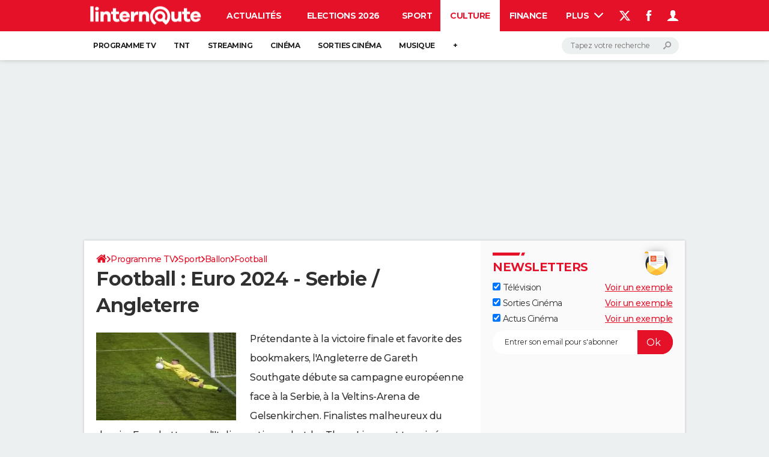

--- FILE ---
content_type: application/javascript
request_url: https://astatic.ccmbg.com/ccmcms_linternaute/dist/app/js/chunks/rating.1dce7d8bc65d34faab86.js
body_size: 1891
content:
(globalThis.webpackChunkccmcms_linternaute=globalThis.webpackChunkccmcms_linternaute||[]).push([[752],{10575:()=>{!function(t){"use strict";t.fn.ajaxOn=function(a,r,n){return n=t.extend(!0,{},t.fn.ajaxOn.defaultOptions,n),r=r||function(){},this.on(a,function(){for(var i=t(this),e=[n],s=arguments.length,l=0;l<s;++l)e.push(arguments[l]);try{t.ajax(t.extend({url:i.attr(n.dataKeys.url),data:t.extend(!0,{},JSON.parse(i.attr(n.dataKeys.params)),arguments[n.dataIndex]),success:function(){i.trigger(a+"Success",e),r.apply(i,e)}},n.ajaxOptions))}catch(t){console.error("AjaxOn parsing error",t)}})},t.fn.ajaxOn.defaultOptions={dataKeys:{url:"data-url",params:"data-params"},dataIndex:1,ajaxOptions:{dataType:"json"}}}(jQuery)},57275:(t,a,r)=>{"use strict";r(10575),r(87371)},87371:()=>{var t;window.jQuery&&((t=jQuery).fn.rating=function(a){if(0==this.length)return this;if("string"==typeof arguments[0]){if(this.length>1){var r=arguments;return this.each(function(){t.fn.rating.apply(t(this),r)})}return t.fn.rating[arguments[0]].apply(this,t.makeArray(arguments).slice(1)||[]),this}return a=t.extend({},t.fn.rating.options,a||{}),t.fn.rating.calls++,this.not(".star-rating-applied").addClass("star-rating-applied").each(function(){var r,n=t(this),i=(this.name||"unnamed-rating").replace(/\[|\]/g,"_").replace(/^\_+|\_+$/g,""),e=t(this.form||document.body),s=!!a.eventTargetSelector&&n.closest(a.eventTargetSelector),l=e.data("rating");l&&l.call==t.fn.rating.calls||(l={count:0,call:t.fn.rating.calls});var d=l[i];d&&(r=d.data("rating")),d&&r?r.count++:(r=t.extend({},a||{},function(t){try{return t?JSON.parse(t):{}}catch(t){return console.error("jQuery.rating - parsing error",t),null}}(n.attr("data-ratingOptions")),{count:0,stars:[],inputs:[]}),r.serial=l.count++,d=t('<span class="star-rating-control"/>'),n.before(d),d.addClass("rating-to-be-drawn"),(n.prop("disabled")||n.hasClass("disabled"))&&(r.readOnly=!0),n.hasClass("required")&&(r.required=!0),!1!==a.cancel&&d.append(r.cancel=t('<div class="rating-cancel"><a title="'+r.cancel+'">'+r.cancelValue+"</a></div>").on("mouseover",function(){t(this).rating("drain"),t(this).addClass("star-rating-hover")}).on("mouseout",function(){t(this).rating("draw"),t(this).removeClass("star-rating-hover")}).on("click",function(){t(this).rating("select")}).data("rating",r)));var c=t('<div class="star-rating rater-'+r.serial+'"><a title="'+(n.attr("title")||n.attr("original-title")||n.val())+'">'+n.val()+"</a></div>");if(d.append(c),this.id&&c.attr("id",this.id),this.className&&c.addClass(this.className),r.half&&(r.split=2),"number"==typeof r.split&&r.split>0){var u=r.starWidth||(t.fn.width?c.width():0),o=r.count%r.split,h=Math.floor(u/r.split);c.width(h).find("a").css({"margin-left":"-"+o*h+"px"})}r.readOnly?c.addClass("star-rating-readonly"):c.addClass("star-rating-live").on("mouseover",function(){t(this).rating("fill"),t(this).rating("focus")}).on("mouseout",function(){t(this).rating("draw"),t(this).rating("blur")}).on("click",function(){var a=t(this);s&&s.trigger("ratingClick",[{value:a.data("rating.input").val()},a]),a.rating("select")}),this.checked&&(r.current=c),"A"==this.nodeName&&t(this).hasClass("selected")&&(r.current=c),n.hide(),n.on("change",function(){t(this).rating("select")}),c.data("rating.input",n.data("rating.star",c)),r.stars[r.stars.length]=c[0],r.inputs[r.inputs.length]=n[0],r.rater=l[i]=d,r.context=e,n.data("rating",r),d.data("rating",r),c.data("rating",r),e.data("rating",l)}),t(".rating-to-be-drawn").rating("draw").removeClass("rating-to-be-drawn"),this},t.extend(t.fn.rating,{calls:0,focus:function(){var a=this.data("rating");if(!a)return this;if(!a.focus)return this;var r=t(this).data("rating.input")||t("INPUT"==this.tagName?this:null);a.focus&&a.focus.apply(r[0],[r.val(),t("a",r.data("rating.star"))[0]])},blur:function(){var a=this.data("rating");if(!a)return this;if(!a.blur)return this;var r=t(this).data("rating.input")||t("INPUT"==this.tagName?this:null);a.blur&&a.blur.apply(r[0],[r.val(),t("a",r.data("rating.star"))[0]])},fill:function(){var t=this.data("rating");if(!t)return this;t.readOnly||(this.rating("drain"),this.prevAll().addBack().filter(".rater-"+t.serial).addClass("star-rating-hover"))},drain:function(){var t=this.data("rating");if(!t)return this;t.readOnly||t.rater.children().filter(".rater-"+t.serial).removeClass("star-rating-on").removeClass("star-rating-hover")},draw:function(){var a=this.data("rating");if(!a)return this;this.rating("drain"),a.current?(a.current.data("rating.input").prop("checked",!0),a.current.prevAll().addBack().filter(".rater-"+a.serial).addClass("star-rating-on")):t(a.inputs).prop("checked",!1),!1!==a.cancel&&a.cancel[a.readOnly||a.required?"hide":"show"](),this.siblings()[a.readOnly?"addClass":"removeClass"]("star-rating-readonly")},select:function(a,r){var n=this.data("rating");if(!n)return this;if(!n.readOnly){if(n.current=null,void 0!==a){if("number"==typeof a)return t(n.stars[a]).rating("select",void 0,r);"string"==typeof a&&t.each(n.stars,function(){t(this).data("rating.input").val()==a&&t(this).rating("select",void 0,r)})}else n.current="INPUT"==this[0].tagName?this.data("rating.star"):this.is(".rater-"+n.serial)?this:null;this.data("rating",n),this.rating("draw");var i=t(n.current?n.current.data("rating.input"):null);(r||null==r)&&n.callback&&n.callback.apply(i[0],[i.val(),t("a",n.current)[0]])}},readOnly:function(a,r){var n=this.data("rating");if(!n)return this;n.readOnly=!(!a&&null!=a),t(n.inputs).prop("disabled",r),this.data("rating",n),this.rating("draw")},disable:function(){this.rating("readOnly",!0,!0)},enable:function(){this.rating("readOnly",!1,!1)}}),t.fn.rating.options={cancel:!1,cancelValue:"",split:0,starWidth:17,eventTargetSelector:!1})}}]);
//# sourceMappingURL=http://assets-sourcemaps.s3.prod.ccmbg.net/ccmcms_linternaute/dist/app/sourcemaps/js/chunks/rating.1dce7d8bc65d34faab86.js.map